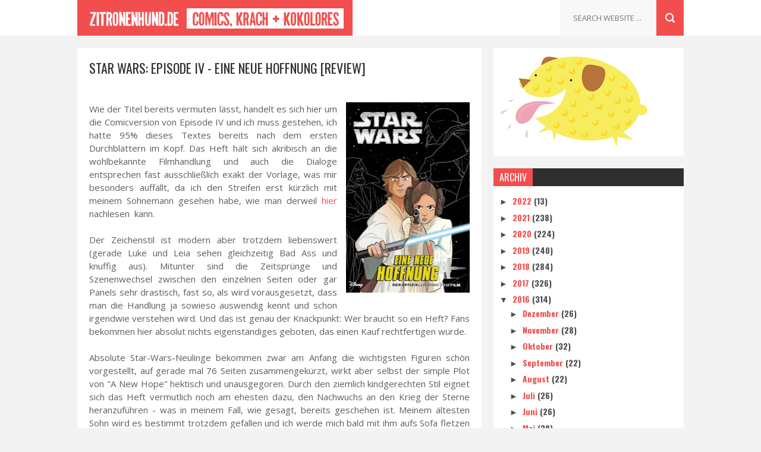

--- FILE ---
content_type: text/javascript; charset=UTF-8
request_url: https://zitronenhund.blogspot.com/feeds/posts/default/-/Star%20Wars?alt=json-in-script&max-results=3&callback=jQuery11240388431332077537_1768740037364&_=1768740037365
body_size: 14298
content:
// API callback
jQuery11240388431332077537_1768740037364({"version":"1.0","encoding":"UTF-8","feed":{"xmlns":"http://www.w3.org/2005/Atom","xmlns$openSearch":"http://a9.com/-/spec/opensearchrss/1.0/","xmlns$blogger":"http://schemas.google.com/blogger/2008","xmlns$georss":"http://www.georss.org/georss","xmlns$gd":"http://schemas.google.com/g/2005","xmlns$thr":"http://purl.org/syndication/thread/1.0","id":{"$t":"tag:blogger.com,1999:blog-489337783360044467"},"updated":{"$t":"2024-11-08T16:35:09.526+01:00"},"category":[{"term":"Comics"},{"term":"Panini"},{"term":"Marvel"},{"term":"CDs"},{"term":"Vinyl"},{"term":"Videos"},{"term":"DC"},{"term":"Konzerte"},{"term":"Serien"},{"term":"AMC"},{"term":"Batman"},{"term":"Rookie Records"},{"term":"The Walking Dead"},{"term":"Spider-Man"},{"term":"Hörspiele"},{"term":"Bakraufarfita Records"},{"term":"Kazé"},{"term":"Mangas"},{"term":"Europa"},{"term":"Sven the Slacker"},{"term":"Tapes"},{"term":"Avengers"},{"term":"Off Label Records"},{"term":"Fox"},{"term":"Noge fornever"},{"term":"Superman"},{"term":"Downloads"},{"term":"Guardians of the Galaxy"},{"term":"Hulk"},{"term":"Iron Man"},{"term":"X-Men"},{"term":"Cross Cult"},{"term":"Deadpool"},{"term":"Blu-rays"},{"term":"DVDs"},{"term":"Doctor Strange"},{"term":"Flash"},{"term":"Star Wars"},{"term":"Netflix"},{"term":"Ms. Marvel"},{"term":"Rocket Raccoon"},{"term":"Zines"},{"term":"Captain Marvel"},{"term":"Doctor Who"},{"term":"E-Aldi"},{"term":"Harley Quinn"},{"term":"Koch Media"},{"term":"Groot"},{"term":"Kidnap Music"},{"term":"Thor"},{"term":"Star-Lord"},{"term":"Die drei ???"},{"term":"Better Call Saul"},{"term":"Punisher"},{"term":"Suicide Squad"},{"term":"Thanos"},{"term":"Wooaaargh"},{"term":"Captain America"},{"term":"Inhumans"},{"term":"One-Punch Man"},{"term":"Rosi"},{"term":"Wolverine"},{"term":"Fantastic Four"},{"term":"Kitty Pryde"},{"term":"Venom"},{"term":"Wonder Woman"},{"term":"Aldi-Punk"},{"term":"Dantes Verlag"},{"term":"Die Liga der gewöhnlichen Gentlemen"},{"term":"Green Lantern"},{"term":"Justice League"},{"term":"Loser Youth"},{"term":"Ox Fanzine"},{"term":"Robert Kirkman"},{"term":"Filme"},{"term":"Pascow"},{"term":"Riot Bike Records"},{"term":"Schreiber \u0026 Leser"},{"term":"Superpapukaija"},{"term":"Zwakkelmann"},{"term":"Daredevil"},{"term":"RilRec"},{"term":"Acht Eimer Hühnerherzen"},{"term":"Black Widow"},{"term":"Deadshot"},{"term":"Doctor Doom"},{"term":"Finest Noise"},{"term":"Joker"},{"term":"Old Man Logan"},{"term":"Randale"},{"term":"Silver Surfer"},{"term":"Black Panther"},{"term":"Illegale Farben"},{"term":"Lobo"},{"term":"Mark Millar"},{"term":"Sedlmeir"},{"term":"Uga Uga Tapes"},{"term":"Black Canary"},{"term":"Brutale Gruppe 5000"},{"term":"Catwoman"},{"term":"Disney+"},{"term":"Garth Ennis"},{"term":"Kid Knorke"},{"term":"Miles Morales"},{"term":"TKKG"},{"term":"Tapete Records"},{"term":"Titan Comics"},{"term":"Batgirl"},{"term":"Carnage"},{"term":"Constantine"},{"term":"DC Black Label"},{"term":"Ein gutes Pferd"},{"term":"Elfenart"},{"term":"Fünf Freunde"},{"term":"Hamburg"},{"term":"Hawkeye"},{"term":"Image"},{"term":"Interviews"},{"term":"Köln"},{"term":"Loki"},{"term":"Love A"},{"term":"Trigan"},{"term":"Affenzauberhand"},{"term":"Andrew Paley"},{"term":"Berlin"},{"term":"Blinker Links"},{"term":"Bureau B"},{"term":"DZZBLZE"},{"term":"Dark Horse"},{"term":"Domino"},{"term":"Drax"},{"term":"El Jaro"},{"term":"Gamora"},{"term":"Gotham"},{"term":"Gravel"},{"term":"Green Arrow"},{"term":"He-Man"},{"term":"Hit-Girl"},{"term":"In A Bad Mood"},{"term":"Justice League of America"},{"term":"Kinki Comix"},{"term":"Luke Cage"},{"term":"Matt Smith"},{"term":"Peter Capaldi"},{"term":"Rick and Morty"},{"term":"Skottie Young"},{"term":"The Baboon Show"},{"term":"Timezone"},{"term":"Tomas Tulpe"},{"term":"Vertigo"},{"term":"War with the Newts"},{"term":"Aquaman"},{"term":"Avatar"},{"term":"Black Bolt"},{"term":"Cruor Hilla"},{"term":"Deine Eltern"},{"term":"Die Punkies"},{"term":"Flight 13"},{"term":"Frau Mansmann"},{"term":"Gunner Records"},{"term":"Kuballa"},{"term":"Masters of the Universe"},{"term":"Medusa"},{"term":"Neon Bone"},{"term":"Notgemeinschaft Peter Pan"},{"term":"Pleil"},{"term":"Polyband"},{"term":"Red Hood"},{"term":"Schreng Schreng \u0026 La La"},{"term":"Squirrel Girl"},{"term":"Stranger Things"},{"term":"Swamp Thing"},{"term":"Vision"},{"term":"Warren Ellis"},{"term":"Ant-Man"},{"term":"Backbite Records"},{"term":"Bijou Igitt"},{"term":"Blade"},{"term":"Bücher"},{"term":"Darth Vader"},{"term":"Detlef"},{"term":"Fear The Walking Dead"},{"term":"Ghost Rider"},{"term":"Homebound Records"},{"term":"Ironheart"},{"term":"Jessica Jones"},{"term":"Karnak"},{"term":"Lulu \u0026 die Einhornfarm"},{"term":"Pandastorm Pictures"},{"term":"Sabretooth"},{"term":"Schelm"},{"term":"She-Hulk"},{"term":"Shirley Holmes"},{"term":"Sons of Anarchy"},{"term":"Spider-Woman"},{"term":"Statues On Fire"},{"term":"Teamo Comics"},{"term":"Tomatenplatten"},{"term":"TrueTrash Records"},{"term":"Waffe X"},{"term":"Wohngemeinschaft Überdosis"},{"term":"Affenmesserkampf"},{"term":"Amsa Records"},{"term":"Batwoman"},{"term":"Brausepöter"},{"term":"Brian K. Vaughan"},{"term":"Cable"},{"term":"Champions"},{"term":"Das Ding"},{"term":"Das Problem"},{"term":"Der Dumme August"},{"term":"Die drei ??? Kids"},{"term":"Don Marco \u0026 die kleine Freiheit"},{"term":"Fire Punch"},{"term":"Flix Agency"},{"term":"Han Solo"},{"term":"Hellblazer"},{"term":"Howard the Duck"},{"term":"IDW"},{"term":"Iron Fist"},{"term":"Justice League Dark"},{"term":"Kelly Thompson"},{"term":"Kevin Smith"},{"term":"Kezza"},{"term":"Kick-Ass"},{"term":"Knesebeck"},{"term":"Michael Allred"},{"term":"Oi!tercreme"},{"term":"Paddelnohnekanu"},{"term":"Plastic Bomb"},{"term":"Raccoone Records"},{"term":"Resident Evil"},{"term":"Rogue"},{"term":"San Antonio Kid"},{"term":"Secret Wars"},{"term":"Shang-Chi"},{"term":"Sinestro"},{"term":"Teen Titans"},{"term":"The Stanfields"},{"term":"The toten Crackhuren im Kofferraum"},{"term":"Toriko"},{"term":"Trist"},{"term":"Tumbleweed Records"},{"term":"Turtles"},{"term":"Ultron"},{"term":"Uncanny Avengers"},{"term":"Usagi Yojimbo"},{"term":"Wasp"},{"term":"Wiewaldi-Tonträger"},{"term":"Winter Soldier"},{"term":"iZombie"},{"term":"Adam Warlock"},{"term":"Affe X"},{"term":"Akame ga Kill"},{"term":"Always Wanted War"},{"term":"Andreas Dorau"},{"term":"Angela"},{"term":"Anti-Flag"},{"term":"Arkham"},{"term":"Bicahunas"},{"term":"Biotechpunk"},{"term":"Bird Attack Records"},{"term":"Blade Runner 2019"},{"term":"Braindead"},{"term":"Chewbacca"},{"term":"Conan"},{"term":"Cosmic Ghost Rider"},{"term":"Daniel Decker"},{"term":"Das Blanke Extrem"},{"term":"David Tennant"},{"term":"Dezolat"},{"term":"Die Phils"},{"term":"Dingleberry Records"},{"term":"Donald"},{"term":"Galactus"},{"term":"Gloomster"},{"term":"GrGr"},{"term":"Greg Pak"},{"term":"HC Baxxter"},{"term":"Helldraween"},{"term":"Herr Ebu"},{"term":"Infinity Wars"},{"term":"Jankenpopp"},{"term":"Jodie Whittaker"},{"term":"Kalle"},{"term":"Kavalierstart"},{"term":"Keele"},{"term":"Killer Frost"},{"term":"King in Black"},{"term":"Komitee Klickschall"},{"term":"Leto"},{"term":"Leviathan"},{"term":"Magneto"},{"term":"Major Label"},{"term":"Mario Bava"},{"term":"Mobina Galore"},{"term":"Monsters Unleashed"},{"term":"Moon Knight"},{"term":"Nightwing"},{"term":"Nova"},{"term":"Panini Comics"},{"term":"Paper Girls"},{"term":"Peter Parker"},{"term":"Phil Hester"},{"term":"Poems for Jamiro"},{"term":"Punks'n'Banters"},{"term":"Ragged Glory Records"},{"term":"Ramones"},{"term":"Rome is not a Town"},{"term":"Scarlet Witch"},{"term":"Scheisse Gefährlich"},{"term":"Schwach"},{"term":"Shazam"},{"term":"Silk"},{"term":"Skybound"},{"term":"Slime"},{"term":"Spermbirds"},{"term":"Still Unbeatable Records"},{"term":"Stinky"},{"term":"Terry Moore"},{"term":"The Black Gay Jews"},{"term":"The Dad Horse Experience"},{"term":"The Howlin' Max Messer Show"},{"term":"The Razorblades"},{"term":"The Sigourney Weavers"},{"term":"Tom King"},{"term":"Tom Taylor"},{"term":"Vladimir Harkonnen"},{"term":"Zwerchfell"},{"term":"100 Kilo Herz"},{"term":"13 Crowes"},{"term":"30 Kilo Fieber Records"},{"term":"Age of Rebellion"},{"term":"Age of Republic"},{"term":"Akne Kid Joe"},{"term":"Alles Gute!"},{"term":"Amazing Andy"},{"term":"America's got Powers"},{"term":"Angry Birds"},{"term":"Arbeitstitel: Bullenblut"},{"term":"Arsenal"},{"term":"Asgardians of the Galaxy"},{"term":"Audiolith"},{"term":"Avant-Verlag"},{"term":"Baby Kreuzberg"},{"term":"Bad Affair"},{"term":"Bahoe Books"},{"term":"Bane"},{"term":"Barayoshi"},{"term":"Baretta Love"},{"term":"Basel"},{"term":"Beate X Ouzo"},{"term":"Bielefeld"},{"term":"Birds of Prey"},{"term":"Bitume"},{"term":"Bizarro"},{"term":"Black Cat"},{"term":"Black Cat Tapes"},{"term":"Blechbart"},{"term":"Blutige Knie"},{"term":"Booster Gold"},{"term":"Bosworth Creative"},{"term":"Brot Fanzine"},{"term":"Buffy the Vampire Slayer"},{"term":"Cassette Culture"},{"term":"Cat Salem Records"},{"term":"Chefdenker"},{"term":"Chris Bachalo"},{"term":"Chris Roberson"},{"term":"Chris Samnee"},{"term":"Christmas"},{"term":"Cluster"},{"term":"Crocodile Tears Records"},{"term":"Cyborg"},{"term":"Cyclops"},{"term":"Damaged Goods"},{"term":"Darmstadt"},{"term":"Dead Kennedys"},{"term":"Deadman"},{"term":"Defenders"},{"term":"Destiny Records"},{"term":"Die Aeronauten"},{"term":"Die Dorks"},{"term":"Die Fackel"},{"term":"Die Hohe Republik"},{"term":"Doctor Voodoo"},{"term":"DxBxSx"},{"term":"Egon Forever!"},{"term":"Einerbande"},{"term":"Empyre"},{"term":"Extinction Parade"},{"term":"F*cking Angry"},{"term":"Falcon"},{"term":"Feine Sahne Fischfilet"},{"term":"Flensburg"},{"term":"Galgenfrist"},{"term":"General Schallplatten"},{"term":"Ghost Cat"},{"term":"Ghoststreet"},{"term":"Gratis Comic Tag"},{"term":"Hafenklang"},{"term":"Hanse Song Festival"},{"term":"Harry Gump"},{"term":"Hellpetrol"},{"term":"Heptown Records"},{"term":"Hercules"},{"term":"Hidden Volume Records"},{"term":"Hinüber"},{"term":"Hordak"},{"term":"Hulkling"},{"term":"Hush"},{"term":"Icore Produzioni"},{"term":"Infinity"},{"term":"Inwiefern"},{"term":"Is it wrong to try to pick up Girls in a Dungeon?"},{"term":"Jack Wolfgang"},{"term":"Jawknee Music"},{"term":"Jeph Loeb"},{"term":"Kamikaze"},{"term":"Kanan"},{"term":"Kaschmir Köter"},{"term":"Katana"},{"term":"Keep it a Secret Records"},{"term":"Keine Drogen in Graceland Records"},{"term":"Kick Joneses"},{"term":"Kid Flash"},{"term":"Kieron Gillen"},{"term":"Kmpfsprt"},{"term":"Knarre"},{"term":"Knochenfabrik"},{"term":"Koch Films"},{"term":"Kult Comics"},{"term":"Laino \u0026 Broken Seeds"},{"term":"Like A Motorcycle"},{"term":"Lincoln"},{"term":"Long Beach Records Europe"},{"term":"MAD"},{"term":"Mad Ones"},{"term":"Maeglins Blog"},{"term":"Maffai"},{"term":"Magenbitter"},{"term":"Maiorano"},{"term":"Maniacs"},{"term":"Manifest Destiny"},{"term":"Manu und die drei Akkorde"},{"term":"Mark Waid"},{"term":"Masacre"},{"term":"Max Brooks"},{"term":"Maximus"},{"term":"Mercs for Money"},{"term":"Misty Knight"},{"term":"Morbius"},{"term":"NOFX"},{"term":"Naomi Sample \u0026 the Go Go Ghosts"},{"term":"Nebula Fünf"},{"term":"Negasonic Teenage Warhead"},{"term":"New Model Army"},{"term":"Nightcrawler"},{"term":"No Spirit"},{"term":"Not Scientists"},{"term":"Oile Lachpansen"},{"term":"Old Man Quill"},{"term":"Oxmo"},{"term":"Paranoya"},{"term":"Peppone"},{"term":"Pow Wows"},{"term":"Quicksilver"},{"term":"Radio Escobar"},{"term":"Red Robin"},{"term":"Renjoh Desperado"},{"term":"Robin"},{"term":"Rogues"},{"term":"Runaways"},{"term":"Sacred Flu Productions"},{"term":"Savage Avengers"},{"term":"Schalko"},{"term":"Schrottkopp"},{"term":"Schwill Tiger"},{"term":"Sean Murphy"},{"term":"Senor Karoshi"},{"term":"Sherlock Holmes"},{"term":"Sláine"},{"term":"Spider-Geddon"},{"term":"Splitter Verlag"},{"term":"Steakknife"},{"term":"Steine"},{"term":"Storm"},{"term":"Streams"},{"term":"Sunspot"},{"term":"Superboy"},{"term":"Synapse"},{"term":"Talco"},{"term":"Taskmaster"},{"term":"Testbunker"},{"term":"The Dead End Kids"},{"term":"The Fifth Alliance"},{"term":"The Golden Creek"},{"term":"The Offenders"},{"term":"The Sewer Rats"},{"term":"The Static Age"},{"term":"The Vagoos"},{"term":"Thenextart"},{"term":"Third-I-Rex"},{"term":"Titans"},{"term":"Tkalec"},{"term":"Tokyo Ghoul"},{"term":"Torchwood"},{"term":"Triple K"},{"term":"U.S. Avengers"},{"term":"Valkyrie"},{"term":"Ventil Verlag"},{"term":"Vodka Juniors"},{"term":"X-23"},{"term":"X-Force"},{"term":"Young Justice"},{"term":"ZSK"},{"term":"Zyklome A"},{"term":"Über"},{"term":"100blumen"},{"term":"2Raumwohnung"},{"term":"6122 Recordings"},{"term":"88 Fingers Louie"},{"term":"A Taxi Driver"},{"term":"A Walk Through Hell"},{"term":"Aalkreih"},{"term":"Abekeit"},{"term":"Abgefuckt glücklich"},{"term":"Abstinenzx"},{"term":"Abstürzende Brieftauben"},{"term":"Abwärts"},{"term":"Adicts"},{"term":"Adventure Huhn"},{"term":"Against Me!"},{"term":"Akissi"},{"term":"Alex Cox"},{"term":"Alex Maiorano and the Black Tales"},{"term":"Alex Ogg"},{"term":"Alhambra"},{"term":"Alpha Flight"},{"term":"Alternate Audio"},{"term":"Altona"},{"term":"Ampmandens Records"},{"term":"Anaphora Records"},{"term":"Andreas Spechtl"},{"term":"André Lux"},{"term":"Annihilation"},{"term":"Anti-Clockwise"},{"term":"Antikörper"},{"term":"Antikörper Export"},{"term":"Antilopen Gang"},{"term":"Any Dirty Party"},{"term":"Aqualad"},{"term":"Armand Amar"},{"term":"Artemis"},{"term":"Artheater"},{"term":"Aufstand der Barbaren"},{"term":"Ausgang Ost"},{"term":"Auspuff Records"},{"term":"Austrian Superheroes"},{"term":"Authority Zero"},{"term":"Außer Ich"},{"term":"BSÍ"},{"term":"Back mir Brot"},{"term":"Bad Advice"},{"term":"Bagheaded"},{"term":"Baguette"},{"term":"Bar"},{"term":"Battle Cat"},{"term":"Bazooka Zirkus"},{"term":"Beach Buddies Records"},{"term":"Beast As God"},{"term":"Beastars"},{"term":"Beatmartin"},{"term":"Beggars Street Inn"},{"term":"Beginnings"},{"term":"Bela B"},{"term":"Ben Bloodygrave"},{"term":"Berlin Diskret"},{"term":"Betty Bluescreen"},{"term":"Bierdosen Freunde"},{"term":"Birthright"},{"term":"Black Adam"},{"term":"Black Hand"},{"term":"Black Heino"},{"term":"Black Knight"},{"term":"Black Lightning"},{"term":"Black Lining"},{"term":"Black Manta"},{"term":"Black Torch"},{"term":"Blackwater"},{"term":"Blond"},{"term":"Bloodsport"},{"term":"Blunoise Records"},{"term":"Bob Marley"},{"term":"Bordello of Blood"},{"term":"Bosworth Music"},{"term":"Brauseböter"},{"term":"Break The Silence"},{"term":"Breakout"},{"term":"Broilers"},{"term":"Bronze Tiger"},{"term":"Buddy Building"},{"term":"Buelow"},{"term":"Bug Attack"},{"term":"Bunker"},{"term":"Bunker Ulmenwall"},{"term":"Burger Weekends"},{"term":"Büchse"},{"term":"C4Service"},{"term":"CD"},{"term":"CDC"},{"term":"Camera"},{"term":"CanYouCanCan"},{"term":"Canardo"},{"term":"Cannonball Music"},{"term":"Captain Cold"},{"term":"Captain Phasma"},{"term":"Cargo Records"},{"term":"Carlsen"},{"term":"Carsten \u0026 Carsten"},{"term":"Casper"},{"term":"Chango"},{"term":"Charles Bronson"},{"term":"Cheetah"},{"term":"Claudius"},{"term":"Claus from the South"},{"term":"Claws"},{"term":"Cloak und Dagger"},{"term":"Club Déjà-vu"},{"term":"Coal Creek"},{"term":"Cocktailbar Stammheim"},{"term":"Coconut Kings"},{"term":"Cold Years"},{"term":"Colossus"},{"term":"Colossus Tapes"},{"term":"Columbus was wrong"},{"term":"Confused"},{"term":"Contra Real"},{"term":"Cosmic Strelfo"},{"term":"Country Rosi"},{"term":"Cristin Wendt"},{"term":"Cromonic"},{"term":"Cross-Cult"},{"term":"Crows"},{"term":"Crystalmeth \u0026 Heartattack"},{"term":"Cyanide Pills"},{"term":"D-Beat Hjerte Records"},{"term":"DC Super Hero Girls"},{"term":"Daily Terroristen"},{"term":"Dan Slott"},{"term":"Dangerous Rock Records"},{"term":"Darkseid"},{"term":"Das Flug"},{"term":"Das Frivole Burgfräulein"},{"term":"Das Wrack"},{"term":"Datashock"},{"term":"David Attenborough"},{"term":"David Hasselhoff"},{"term":"Day Men"},{"term":"Dead Cat Stimpy"},{"term":"Dead Koys"},{"term":"Dead Rising"},{"term":"Deadly Class"},{"term":"Deathstroke"},{"term":"Delete Your Favorite Records"},{"term":"Der feine Herr Soundso"},{"term":"Destructo Records"},{"term":"Devil Dinosaur"},{"term":"DevilDuck Records"},{"term":"Die Anwohner"},{"term":"Die Armee der Zeigefinger"},{"term":"Die Damen und Herren des Orchesters"},{"term":"Die Flüsse von London"},{"term":"Die Grüne Welle"},{"term":"Die Halbzeit"},{"term":"Die Krupps"},{"term":"Die Munsters"},{"term":"Die Nerven"},{"term":"Die Schlümpfe"},{"term":"Die Toten"},{"term":"Die Toten Hosen"},{"term":"Die Tunnel"},{"term":"Die Wut"},{"term":"Die braunen Raketen"},{"term":"Die! Die! Die!"},{"term":"Dimension W"},{"term":"Dirk Geil"},{"term":"Disaster Jacks"},{"term":"Disenchanted"},{"term":"Disko Crunch"},{"term":"Disso!ver"},{"term":"Distroy"},{"term":"Divakollektiv"},{"term":"Dogma Records"},{"term":"Don Martin"},{"term":"Doomsday Clock"},{"term":"Double Me"},{"term":"Drakkar"},{"term":"Drei Affen"},{"term":"Drei Meter Feldweg"},{"term":"Dresden Files"},{"term":"Drifter"},{"term":"Drown Within"},{"term":"Dubby King Knarf"},{"term":"Dune Pilot"},{"term":"Dv Hvnd"},{"term":"Düsseldorf"},{"term":"Eamon McGrath"},{"term":"Earhammer"},{"term":"Echo"},{"term":"Ed Harris"},{"term":"Eddie Mooney and the Grave"},{"term":"Edel: Motion"},{"term":"Effen Records"},{"term":"Ego Decay"},{"term":"Egotronic"},{"term":"El Camino"},{"term":"Elektra"},{"term":"Element of Crime"},{"term":"Elende Bande"},{"term":"Emils"},{"term":"Endzeit"},{"term":"Ennilux"},{"term":"Enojado"},{"term":"Entes Anomicos"},{"term":"Epidemic Records"},{"term":"Essen"},{"term":"Eternals"},{"term":"EveryDayHate"},{"term":"Evil Lyn"},{"term":"Evil Strelfo"},{"term":"Expedition Tellerrand"},{"term":"FCKR"},{"term":"FZW"},{"term":"Famine"},{"term":"Farnbauer"},{"term":"Faust"},{"term":"Fe_Male Focus @"},{"term":"Feast"},{"term":"Fehlfarben"},{"term":"Felidae"},{"term":"Ferdinand Führer"},{"term":"Feuerwasser"},{"term":"Findus"},{"term":"Finnland"},{"term":"Fiona Staples"},{"term":"Fire and Flames Music"},{"term":"Flogging Molly"},{"term":"Focke80"},{"term":"Fondermann"},{"term":"Fontanelle"},{"term":"Fortunes Fail"},{"term":"Fotokiller"},{"term":"Frank Miller"},{"term":"Frank Quitely"},{"term":"Frank Turner"},{"term":"Franziska Ruflair"},{"term":"Fucked up"},{"term":"Fun is elsewhere"},{"term":"Funk Turry Funk"},{"term":"Fuze"},{"term":"Gab de la Vega"},{"term":"Garden Gang"},{"term":"Gash Records"},{"term":"Geist"},{"term":"George R. R. Martin"},{"term":"Gesamtscheiße: Scheiße"},{"term":"Geschichten aus der Gruft"},{"term":"Get Hip Recordings"},{"term":"Ghost Street"},{"term":"Goldroger"},{"term":"Goodbye Old Me"},{"term":"Goran Parlov"},{"term":"Gordon Shumway"},{"term":"Gotham Central"},{"term":"Gotham City Monsters"},{"term":"Grandville"},{"term":"Grant Morrison"},{"term":"Grant National"},{"term":"Grape"},{"term":"Greg Capullo"},{"term":"Grim van Doom"},{"term":"Grindpromotion"},{"term":"Guerilla Poubelle"},{"term":"Gurr"},{"term":"Gwenpool"},{"term":"H.K.Z."},{"term":"Halcyon Hope"},{"term":"Hamatora"},{"term":"Hamburger Abschaum"},{"term":"Hannah Epperson"},{"term":"Hard Attack"},{"term":"Hasenbar"},{"term":"Hausvabot"},{"term":"Hawkman"},{"term":"Headshot"},{"term":"Heart Ovt"},{"term":"Hellamor"},{"term":"Herrenmagazin"},{"term":"Highwires"},{"term":"Hill House Comics"},{"term":"Hochdruck Musick"},{"term":"Hoff The Record"},{"term":"Holaroid"},{"term":"Horny Lulu"},{"term":"Huelse"},{"term":"Hui Buh"},{"term":"Hulk Räckorz"},{"term":"Human"},{"term":"Huntress"},{"term":"Häxxan"},{"term":"Ichsucht"},{"term":"Ilenkus"},{"term":"Ill Neglect"},{"term":"Implore"},{"term":"In Bloom Publishing"},{"term":"Inges Revenge"},{"term":"Inhumano Records"},{"term":"Injustice"},{"term":"Inkasso Moskau"},{"term":"Inspector Akane Tsunemori"},{"term":"Invincible"},{"term":"Iron Maiden"},{"term":"Ivan Ivanovich \u0026 The Kreml Krauts"},{"term":"Jackie Chan"},{"term":"Jadeapes"},{"term":"James First"},{"term":"Jan Off"},{"term":"Jason Aaron"},{"term":"Jaune Orange"},{"term":"Jellybeat"},{"term":"Jim Lee"},{"term":"Jimmys Bastarde"},{"term":"Jiro Taniguchi"},{"term":"Jody Houser"},{"term":"Joe Hill"},{"term":"John Barrowman"},{"term":"John Hurt"},{"term":"John Romita Jr."},{"term":"Johnny Moped"},{"term":"Johnny Storm"},{"term":"Joshua Williamson"},{"term":"Judith Holofernes"},{"term":"Jule Werner"},{"term":"Jupiter Jones"},{"term":"Justice League Odyssey"},{"term":"K-Klangträger"},{"term":"K.I.Z."},{"term":"KBLR RCRDS"},{"term":"Kang"},{"term":"Kannibal Krach"},{"term":"Kapot"},{"term":"Karoshi"},{"term":"Kaufmann Frust"},{"term":"Keegan"},{"term":"Keegan Music"},{"term":"Khmer"},{"term":"Killer Croc"},{"term":"Kim Philby"},{"term":"Kinder des Fegefeuers"},{"term":"King Hiss"},{"term":"King Randor"},{"term":"Kingpin"},{"term":"Klaus Apfel"},{"term":"Knesbeck"},{"term":"Knüppelrosi"},{"term":"Kochen ohne Knochen"},{"term":"Kolumnen"},{"term":"Komicx"},{"term":"Kommando Marlies"},{"term":"Kompuphonik"},{"term":"Kontrolle"},{"term":"Kopperation Records"},{"term":"Kotzbrocken Records"},{"term":"Kotzen"},{"term":"Krachige Platten"},{"term":"Kraftklub"},{"term":"Kramsky"},{"term":"Krank"},{"term":"Krasser Fahrstil"},{"term":"Kreator"},{"term":"Krimskramz"},{"term":"Kristoffer Bolander"},{"term":"Kurschatten"},{"term":"Kurt Baker Combo"},{"term":"Kylo Ren"},{"term":"LSD im Trinkwasser"},{"term":"LZA"},{"term":"Lake Bodom"},{"term":"Lambs"},{"term":"Lando"},{"term":"Langstrumpf Records"},{"term":"Lauter Bäumen"},{"term":"Lazer Team"},{"term":"Lee Bermejo"},{"term":"Lee Hollis"},{"term":"Left Jab"},{"term":"Leipzig"},{"term":"Les Clochards du Monde"},{"term":"Lester"},{"term":"Life Zero"},{"term":"Liquid Breakfast"},{"term":"Long Legs Long Arms"},{"term":"Los Pepes"},{"term":"Lucifer"},{"term":"Luke Skywalker"},{"term":"Lygo"},{"term":"Lynx Lynx"},{"term":"Löwen am Nordpol"},{"term":"Lübeck"},{"term":"Made for Chickens by Robots"},{"term":"Malta"},{"term":"Man-Bat"},{"term":"Man-Thing"},{"term":"Marjorie Liu"},{"term":"Marrvel"},{"term":"Marvel Must-Have"},{"term":"Marvel Zombies"},{"term":"Marvels"},{"term":"Marvels Snapshots"},{"term":"Mary Shelley"},{"term":"Mast Productions"},{"term":"Matches"},{"term":"Mathias Preuß"},{"term":"Max Gesham"},{"term":"Max Motherfucker"},{"term":"Max Paul Maria"},{"term":"Megaton"},{"term":"Mein Leben als Werwolf-Butler"},{"term":"Message"},{"term":"Micha Benjamin"},{"term":"Midnight Circus Recordings"},{"term":"Midnighter"},{"term":"Mighty and the Jets"},{"term":"Milenrama"},{"term":"Miley Silence"},{"term":"Mindflair"},{"term":"Miracles"},{"term":"Moebius"},{"term":"Mofa"},{"term":"Mofakette"},{"term":"Mojo Brothers"},{"term":"Mojo Juju"},{"term":"Moloch"},{"term":"Momy Fortuna"},{"term":"Mongo Ranch Productions"},{"term":"Monstress"},{"term":"Moon Girl"},{"term":"Moped Ascona"},{"term":"Moritz Stetter"},{"term":"Mostrich"},{"term":"Mr. Fantastic"},{"term":"Mr. Hurley \u0026 die Pulveraffen"},{"term":"Music Mansion Records"},{"term":"Musikfladen"},{"term":"Muskelprotz"},{"term":"Muskelschwund"},{"term":"Mørder"},{"term":"Mülheim Asozial"},{"term":"NH3"},{"term":"Nachthimmel"},{"term":"Naomi"},{"term":"Nauwieser Fest"},{"term":"Neat Mentals"},{"term":"Nebula"},{"term":"Necrophorus"},{"term":"Negan"},{"term":"Never grow up"},{"term":"New Avengers"},{"term":"New Damage Records"},{"term":"News"},{"term":"Newtone"},{"term":"Nick Fury"},{"term":"No Fun At All"},{"term":"No Sugar"},{"term":"No Time Records"},{"term":"Noise Appeal Records"},{"term":"Noteingang"},{"term":"Nuage"},{"term":"Oeldewood Records"},{"term":"Oetinger Villa"},{"term":"Offret"},{"term":"Okoye"},{"term":"Olivia Vieweg"},{"term":"Oma Hans"},{"term":"One Step Ahead"},{"term":"One Tape"},{"term":"Onmens"},{"term":"Option Weg"},{"term":"Original Sin"},{"term":"Ork-Saga"},{"term":"Outcast"},{"term":"PFF-Zine"},{"term":"Panikraum"},{"term":"Paul McGann"},{"term":"Peacemaker"},{"term":"Peanuts"},{"term":"Penadas Por La Ley"},{"term":"Pertti Kurikan Nimipäivät"},{"term":"Peter Licht"},{"term":"Peter and the Test Tube Babies"},{"term":"Phantom Stranger"},{"term":"Phlegmatix"},{"term":"Piefke"},{"term":"Pink Floyd"},{"term":"Pissboiler"},{"term":"Pisse"},{"term":"Pixies"},{"term":"Plant"},{"term":"Plastic Man"},{"term":"Pocketmaster"},{"term":"Pogoverdächtig \u0026 Kopfkrank"},{"term":"Poison Ivy"},{"term":"Polo Donner \u0026 die lebenden Leichen"},{"term":"Pop Classics"},{"term":"Postford"},{"term":"Potemkin Bar"},{"term":"Powder Shed"},{"term":"Primitive Life"},{"term":"Propagandhi"},{"term":"Prostor Records"},{"term":"Puerto Hurraco Sisters"},{"term":"Quetschenpaua"},{"term":"Rachel Rising"},{"term":"Ragna Crimson"},{"term":"Rare And Snotty"},{"term":"Raven"},{"term":"Ravencroft"},{"term":"Raw"},{"term":"Razoreater"},{"term":"Reality Records"},{"term":"Rebels of the Jukebox"},{"term":"Red Skull"},{"term":"Refuse Music"},{"term":"Refuse Records"},{"term":"Reiz"},{"term":"Reprodukt"},{"term":"Restmensch"},{"term":"Reversal"},{"term":"Reverse"},{"term":"Rick Remender"},{"term":"Rise Against"},{"term":"Robbie Thompson"},{"term":"Rocko Schamoni"},{"term":"Roland van Oystern"},{"term":"Ronan"},{"term":"Ronja Büscher"},{"term":"Rote Flora"},{"term":"Ruhrpott Rodeo"},{"term":"Run:"},{"term":"SFG"},{"term":"SN-Rex"},{"term":"Sabotage Records"},{"term":"Saga"},{"term":"Saigoons"},{"term":"Saladin Ahmed"},{"term":"Sam Wilson"},{"term":"Sampler"},{"term":"Sana Takeda"},{"term":"Sarah Pack"},{"term":"Saucesce"},{"term":"Savage Magic Records"},{"term":"Save the Scene Records"},{"term":"Sbäm"},{"term":"Scarecrow"},{"term":"Schakal"},{"term":"Scheisse Minnelli"},{"term":"Scherben"},{"term":"Schluss mit Lustik"},{"term":"Schnaps im Silbersee"},{"term":"Schrappmesser"},{"term":"Schulanfang77"},{"term":"Scooter Kids Must Die"},{"term":"Scott Snyder"},{"term":"Sedna"},{"term":"Sentry"},{"term":"Seraph of the End"},{"term":"Sergio Aragones"},{"term":"Series Aphonos"},{"term":"Seventh Genocide"},{"term":"Shalosh Cult"},{"term":"Shaolin Cowboy"},{"term":"She-Ra"},{"term":"Sichelzecken"},{"term":"Sideburn Records"},{"term":"Sie nannten ihn Jeeg Robot"},{"term":"Signal"},{"term":"Silver"},{"term":"Siona"},{"term":"Sitka"},{"term":"Skeletor"},{"term":"Skin Trade"},{"term":"Slears"},{"term":"Slovenly Records"},{"term":"Sodium"},{"term":"Sondaschule"},{"term":"Spandau"},{"term":"Spastic Fantastic Records"},{"term":"Spawn"},{"term":"Spedition Kraus und Sohn"},{"term":"Spider Woman"},{"term":"Spider-Gwen"},{"term":"Spion \u0026 Spion"},{"term":"Spirits"},{"term":"Spirits of Vengeance"},{"term":"Sputnik Booster"},{"term":"SquareOne"},{"term":"Stacy Crowne"},{"term":"Stade"},{"term":"Starfire"},{"term":"Starlight"},{"term":"Startracks"},{"term":"Steve M. Clements"},{"term":"Steve Rogers"},{"term":"Steve Train's Bad Habits"},{"term":"Stolen Mind"},{"term":"Straightline"},{"term":"Strange Academy"},{"term":"Strange Dreams"},{"term":"StrgZ"},{"term":"Stuart Immonen"},{"term":"Stuck In Traffic"},{"term":"Subkultura Records"},{"term":"Substanz"},{"term":"Subwix"},{"term":"Suiciders"},{"term":"Sumorex"},{"term":"Sunlight's Bane"},{"term":"Superfire"},{"term":"Supergirl"},{"term":"Svavar Knutur"},{"term":"Swellbellys"},{"term":"Sylvester McCoy"},{"term":"Synapsenfick"},{"term":"TRVS Records"},{"term":"Taby Pilgrim"},{"term":"Tank Girl"},{"term":"Tape or die"},{"term":"Team O"},{"term":"Terence Hill"},{"term":"Terrorgruppe"},{"term":"The Beatles"},{"term":"The Black Desert Inn"},{"term":"The Black Elephant Band"},{"term":"The Boys"},{"term":"The Bristles"},{"term":"The Damned"},{"term":"The Feelgood McLouds"},{"term":"The Guilt"},{"term":"The Incredible Herrengedeck"},{"term":"The K."},{"term":"The Lombego Surfers"},{"term":"The Malta Punk Experience"},{"term":"The Mandalorian"},{"term":"The Mansters"},{"term":"The Moorings"},{"term":"The Neon Brothers"},{"term":"The Nopes"},{"term":"The Nose"},{"term":"The Notwist"},{"term":"The Outcrowd"},{"term":"The Resistance"},{"term":"The Royal Flares"},{"term":"The Sarah Jane Adventures"},{"term":"The Still"},{"term":"The Turbo A.C.'s"},{"term":"The Wake"},{"term":"Tides Denied"},{"term":"Tief in Marcellos Schuld"},{"term":"Tiger Lou"},{"term":"Tim Sale"},{"term":"Tjueto Cvlt"},{"term":"Toonfish"},{"term":"Torment of Souls"},{"term":"Toronto"},{"term":"Towner Records"},{"term":"Toxic Toast"},{"term":"Toxin"},{"term":"Trailer"},{"term":"Travel in Space"},{"term":"Trixsi"},{"term":"Turbostaat"},{"term":"Ulf"},{"term":"Unquiet Records"},{"term":"Untergangskommando"},{"term":"Upfluss"},{"term":"VCPS"},{"term":"Val Sinestra"},{"term":"Van Dammes"},{"term":"Van Kraut"},{"term":"Van Urst"},{"term":"Vegan Records"},{"term":"Veganisierbar"},{"term":"Verlag Antje Kunstmann"},{"term":"Violence in the Veins"},{"term":"Volker Putt"},{"term":"Volksbad"},{"term":"Vollmer Industries"},{"term":"Vono"},{"term":"Voodoo Healers"},{"term":"Vulgargrad"},{"term":"WE3"},{"term":"Walker"},{"term":"Walte Elf"},{"term":"Walter Elf"},{"term":"Wanda Records"},{"term":"War Machine"},{"term":"War of the Realms"},{"term":"Warner Bros."},{"term":"Wasted"},{"term":"Watchmen"},{"term":"We are from Pluto"},{"term":"Wicked Cool Records"},{"term":"Wien"},{"term":"Wild Lies"},{"term":"Wild Recordings"},{"term":"Wilde Zeiten"},{"term":"Wyatt E"},{"term":"Yann Arthus-Bertrand"},{"term":"Yondu"},{"term":"Yuna"},{"term":"ZZZ Hacker"},{"term":"Zach Mathieu"},{"term":"Zeitenwende"},{"term":"Zimt"},{"term":"Zweihorn Records"},{"term":"the Come and Go-Gos"},{"term":"Überfall"},{"term":"Überyou"}],"title":{"type":"text","$t":"zitronenhund.de"},"subtitle":{"type":"html","$t":""},"link":[{"rel":"http://schemas.google.com/g/2005#feed","type":"application/atom+xml","href":"https:\/\/zitronenhund.blogspot.com\/feeds\/posts\/default"},{"rel":"self","type":"application/atom+xml","href":"https:\/\/www.blogger.com\/feeds\/489337783360044467\/posts\/default\/-\/Star+Wars?alt=json-in-script\u0026max-results=3"},{"rel":"alternate","type":"text/html","href":"https:\/\/zitronenhund.blogspot.com\/search\/label\/Star%20Wars"},{"rel":"hub","href":"http://pubsubhubbub.appspot.com/"},{"rel":"next","type":"application/atom+xml","href":"https:\/\/www.blogger.com\/feeds\/489337783360044467\/posts\/default\/-\/Star+Wars\/-\/Star+Wars?alt=json-in-script\u0026start-index=4\u0026max-results=3"}],"author":[{"name":{"$t":"Der Zitronenhund"},"uri":{"$t":"http:\/\/www.blogger.com\/profile\/15222032231039402698"},"email":{"$t":"noreply@blogger.com"},"gd$image":{"rel":"http://schemas.google.com/g/2005#thumbnail","width":"16","height":"16","src":"https:\/\/img1.blogblog.com\/img\/b16-rounded.gif"}}],"generator":{"version":"7.00","uri":"http://www.blogger.com","$t":"Blogger"},"openSearch$totalResults":{"$t":"28"},"openSearch$startIndex":{"$t":"1"},"openSearch$itemsPerPage":{"$t":"3"},"entry":[{"id":{"$t":"tag:blogger.com,1999:blog-489337783360044467.post-6411680018798747268"},"published":{"$t":"2022-02-16T10:56:00.001+01:00"},"updated":{"$t":"2022-02-16T10:56:20.322+01:00"},"category":[{"scheme":"http://www.blogger.com/atom/ns#","term":"Comics"},{"scheme":"http://www.blogger.com/atom/ns#","term":"Die Hohe Republik"},{"scheme":"http://www.blogger.com/atom/ns#","term":"Panini"},{"scheme":"http://www.blogger.com/atom/ns#","term":"Star Wars"}],"title":{"type":"text","$t":"Star Wars - Die Hohe Republik: Es gibt keine Angst [Review]"},"content":{"type":"html","$t":"\u003Cdiv style=\"text-align: right;\"\u003E\n\u003Ca href=\"https:\/\/blogger.googleusercontent.com\/img\/a\/AVvXsEimNUpx91rZt3n2c70JvP6JFSSpCfZOdeT-DMTjSR3nVsZ8e4BgPJI528kiPO44DLhJdJhZqtXFuGjQyRlcO-StpCKZNbFuT4zKQuRxo-x6EMgF7nmW2f_HSpbA1t7_0RfFQhvBaLQTUrdnnUvPEEwtktUVGD0RmAIsABbudxJPDKIeEIeYE_u4iQo4ig\" style=\"clear: left; float: left; margin-bottom: 1em; margin-right: 1em;\"\u003E\u003Cimg border=\"0\" data-original-height=\"800\" data-original-width=\"520\" height=\"220\" src=\"https:\/\/blogger.googleusercontent.com\/img\/a\/AVvXsEimNUpx91rZt3n2c70JvP6JFSSpCfZOdeT-DMTjSR3nVsZ8e4BgPJI528kiPO44DLhJdJhZqtXFuGjQyRlcO-StpCKZNbFuT4zKQuRxo-x6EMgF7nmW2f_HSpbA1t7_0RfFQhvBaLQTUrdnnUvPEEwtktUVGD0RmAIsABbudxJPDKIeEIeYE_u4iQo4ig\" width=\"143\" \/\u003E\u003C\/a\u003E\u003C\/div\u003E\n\u003Cdiv style=\"text-align: justify;\"\u003EKann man so kurz nach dem Finale von \"The Book of Boba Fett\" einen \"Star Wars\"-Comic besprechen, ohne dabei wenigstens dezent vom eigentlichen Thema abzuschweifen? Wohl kaum ...\u003Cbr \/\u003E\u003Cbr \/\u003EEy, was war denn da bitte in den letzten Wochen los? Eine Story, die uninteressanter kaum hätte sein können, eine komische Roller-Gang, die nach allem, aber nur nicht nach \"Star Wars\" aussah, ein immer weiter zerbröselnder Mythos, und die besten Folgen erweckten dann den Eindruck, eigentlich zu einer anderen Serie zu gehören. Bobas Reise fiel überraschend kontrovers aus, konnte zum Ende hin jedoch noch mal richtig überzeugen. So ganz weiß ich zwar immer noch nicht, was das jetzt alles sollte, aber allein den Ritt auf dem Rancor akzeptiere ich als Entschädigung für so manchen Irrsinn, mit dem die Show ja leider nicht gerade geizte. Danny Trejo als neuer Rancor Keeper war zudem natürlich auch ein Pluspunkt, logo.\u003Cbr \/\u003E\u003Cbr \/\u003EDennoch bleibt, gerade durch die Mando-Folgen bedingt, wohl der seltsame Nachgeschmack, dass gänzlich neue Charaktere derzeit wohl einfach besser funktionieren, da die Erwartungshaltungen der (überhaupt nicht anstrengenden) Fans ansonsten schlicht und ergreifend auch einfach totally outta control sind. So, und um den Bogen auf den letzten Metern dann vielleicht doch noch mal kurz in Richtung des eigentlichen Themas zu spannen, ist und bleibt das Zeitalter der Hohen Republik ein super Beispiel dafür, dass man sich als Kreative*r eben (größtenteils) auch ohne bekannte Namen in der Jedi-Mythologie austoben kann. Es ist zwar schade, dass man im Idealfall auch die passenden Romane lesen sollte, um den kompletten Durchblick zu haben, aber dennoch gibt es hier einfach wahnsinnig viel zu entdecken, und man läuft als Fan coolerweise nie Gefahr, sich beim Lesen ständig kritische Gedanken darüber machen zu müssen, wie das alles denn nun kanonisch mit der Skywalker-Saga vereinbar ist. Gebt der Reihe ruhig mal 'ne Chance. (elfo)\u003Cbr \/\u003E\u003Cbr \/\u003E\u003Cb\u003ESeitenzahl:\u003C\/b\u003E 124\u003Cbr \/\u003E\u003Cb\u003EFormat:\u003C\/b\u003E Softcover\u003Cbr \/\u003E\u003Cb\u003EPreis:\u003C\/b\u003E 15 €\u003Cbr \/\u003E\u003Cb\u003EVerlag:\u003C\/b\u003E \u003Ca href=\"https:\/\/paninishop.de\" target=\"_blank\"\u003EPanini Comics\u003C\/a\u003E\u003Cbr \/\u003E\u003Cb\u003ECover-Copyright:\u003C\/b\u003E Panini Comics \/ Disney \/ Lucasfilm Ltd.\u003C\/div\u003E"},"link":[{"rel":"edit","type":"application/atom+xml","href":"https:\/\/www.blogger.com\/feeds\/489337783360044467\/posts\/default\/6411680018798747268"},{"rel":"self","type":"application/atom+xml","href":"https:\/\/www.blogger.com\/feeds\/489337783360044467\/posts\/default\/6411680018798747268"},{"rel":"alternate","type":"text/html","href":"https:\/\/zitronenhund.blogspot.com\/2022\/02\/star-wars-die-hohe-republik-es-gibt.html","title":"Star Wars - Die Hohe Republik: Es gibt keine Angst [Review]"}],"author":[{"name":{"$t":"Der Zitronenhund"},"uri":{"$t":"http:\/\/www.blogger.com\/profile\/15222032231039402698"},"email":{"$t":"noreply@blogger.com"},"gd$image":{"rel":"http://schemas.google.com/g/2005#thumbnail","width":"16","height":"16","src":"https:\/\/img1.blogblog.com\/img\/b16-rounded.gif"}}],"media$thumbnail":{"xmlns$media":"http://search.yahoo.com/mrss/","url":"https:\/\/blogger.googleusercontent.com\/img\/a\/AVvXsEimNUpx91rZt3n2c70JvP6JFSSpCfZOdeT-DMTjSR3nVsZ8e4BgPJI528kiPO44DLhJdJhZqtXFuGjQyRlcO-StpCKZNbFuT4zKQuRxo-x6EMgF7nmW2f_HSpbA1t7_0RfFQhvBaLQTUrdnnUvPEEwtktUVGD0RmAIsABbudxJPDKIeEIeYE_u4iQo4ig=s72-c","height":"72","width":"72"}},{"id":{"$t":"tag:blogger.com,1999:blog-489337783360044467.post-5050958203171300059"},"published":{"$t":"2021-12-03T21:07:00.000+01:00"},"updated":{"$t":"2021-12-03T21:07:50.350+01:00"},"category":[{"scheme":"http://www.blogger.com/atom/ns#","term":"Comics"},{"scheme":"http://www.blogger.com/atom/ns#","term":"Die Hohe Republik"},{"scheme":"http://www.blogger.com/atom/ns#","term":"Panini"},{"scheme":"http://www.blogger.com/atom/ns#","term":"Star Wars"}],"title":{"type":"text","$t":"Star Wars - Die Hohe Republik: Abenteuer - Band 1 [Review]"},"content":{"type":"html","$t":"\u003Cdiv style=\"text-align: right;\"\u003E\n\u003Ca href=\"https:\/\/blogger.googleusercontent.com\/img\/b\/R29vZ2xl\/AVvXsEhX0ucDd_-extQ8sml1b7qOlBD_o0QT4D5ZTkM3HvKS5dGPfbmp23DVDmbJo-R5_ctPmGwwLwX8LuuJ1M5VowWRIcPlkQeEXA3btancVO24Afv_mPvUUvjATOK9J3W2IvnefpDgpSKehd-u\/s0\/starwars_dhr_abenteuer01.jpg\" style=\"clear: right; float: right; margin-bottom: 1em; margin-left: 1em;\"\u003E\u003Cimg border=\"0\" data-original-height=\"800\" data-original-width=\"518\" height=\"240\" src=\"https:\/\/blogger.googleusercontent.com\/img\/b\/R29vZ2xl\/AVvXsEhX0ucDd_-extQ8sml1b7qOlBD_o0QT4D5ZTkM3HvKS5dGPfbmp23DVDmbJo-R5_ctPmGwwLwX8LuuJ1M5VowWRIcPlkQeEXA3btancVO24Afv_mPvUUvjATOK9J3W2IvnefpDgpSKehd-u\/s0\/starwars_dhr_abenteuer01.jpg\" width=\"155\" \/\u003E\u003C\/a\u003E\u003C\/div\u003E\n\u003Cdiv style=\"text-align: justify;\"\u003EWährend die bereits angelaufenen, sowie in Bälde startenden TV-Serien allesamt irgendwo zwischen den Kinofilmen angesiedelt sind und zu einem nicht unwesentlichen Teil auch mit der undankbaren Aufgabe verknüpft sind, das heillose Chaos, welches vor allem durch Rian Johnsons \"Episode VIII\" angerichtet wurde, wieder halbwegs in Ordnung zu bringen, gibt es in der Welt von \"Star Wars\" nun also tatsächlich auch mal etwas komplett Neues.\u003Cbr \/\u003E\u003Cbr \/\u003EDas Zeitalter der Hohen Republik stellt dabei den Rahmen für eine ganze Latte von Geschichten dar, die fortan in Form von Comics und Romanen veröffentlicht werden und in etwa 200 Jahre vor den Ereignissen rund um \"Episode I\" spielen. Der Skywalker-Ballast, wie unser Homie Sven the Slacker das Ganze mal recht treffend bezeichnete, fällt also komplett weg, wobei mit Meister Yoda aber selbstredend zumindest ein bekanntes Gesicht mit von der Partie ist, welches während dieser Epoche auch erst so grob 660 bis 680 Lenze zählen dürfte.\u003Cbr \/\u003E\u003Cbr \/\u003EUm ein Haar hätte ich ihn hier jetzt in Anbetracht dieses jugendlichen Alters noch scherzhaft als grün hinter den Ohren bezeichnet, aber das wäre bei einer grünhäutigen Alienrasse ja totaler Quatsch. Na, wie dem auch sei ... Gänzlich im Mittelpunkt steht der Gute in diesem Abenteuer löblicherweise aber nicht. Stattdessen lernen wir eine Gruppe junger Padawane kennen, die unter seinem Kommando während einer spontanen Rettungsmission ins kalte Wasser geworfen werden und es dabei mit den Nihil, einer Truppe von Weltraumpiraten, die offenbar auch schon in den Romanen eine gewisse Rolle spielten, zu tun bekommen.\u003Cbr \/\u003E\u003Cbr \/\u003ERein zeichnerisch ist der Start in diese neue Ära überraschend mittelmäßig ausgefallen, ansonsten kann man mit dem Band aber durchaus seinen Spaß haben, sofern man sich hier nicht gleich zu Beginn schon den ersten kommenden Klassiker erhofft. Es ist zweifelsohne noch reichlich Luft nach oben, aber die vielen neuen Charaktere, Gruppierungen und Planeten haben mein Interesse, diese noch unbekannte Epoche des Franchises künftig ausführlicher zu erkunden, definitiv geweckt. Da könnte noch so einiges gehen. (elfo)\u003Cbr \/\u003E\u003Cbr \/\u003E\u003Cb\u003ESeitenzahl:\u003C\/b\u003E 120\u003Cbr \/\u003E\u003Cb\u003EFormat:\u003C\/b\u003E Softcover\u003Cbr \/\u003E\u003Cb\u003EPreis:\u003C\/b\u003E 15 €\u003Cbr \/\u003E\u003Cb\u003EVerlag:\u003C\/b\u003E \u003Ca href=\"https:\/\/paninishop.de\" target=\"_blank\"\u003EPanini Comics\u003C\/a\u003E\u003Cbr \/\u003E\u003Cb\u003ECover-Copyright:\u003C\/b\u003E Panini Comics \/ Disney \/ Lucasfilm Ltd.\u003C\/div\u003E"},"link":[{"rel":"edit","type":"application/atom+xml","href":"https:\/\/www.blogger.com\/feeds\/489337783360044467\/posts\/default\/5050958203171300059"},{"rel":"self","type":"application/atom+xml","href":"https:\/\/www.blogger.com\/feeds\/489337783360044467\/posts\/default\/5050958203171300059"},{"rel":"alternate","type":"text/html","href":"https:\/\/zitronenhund.blogspot.com\/2021\/12\/star-wars-die-hohe-republik-abenteuer.html","title":"Star Wars - Die Hohe Republik: Abenteuer - Band 1 [Review]"}],"author":[{"name":{"$t":"Der Zitronenhund"},"uri":{"$t":"http:\/\/www.blogger.com\/profile\/15222032231039402698"},"email":{"$t":"noreply@blogger.com"},"gd$image":{"rel":"http://schemas.google.com/g/2005#thumbnail","width":"16","height":"16","src":"https:\/\/img1.blogblog.com\/img\/b16-rounded.gif"}}],"media$thumbnail":{"xmlns$media":"http://search.yahoo.com/mrss/","url":"https:\/\/blogger.googleusercontent.com\/img\/b\/R29vZ2xl\/AVvXsEhX0ucDd_-extQ8sml1b7qOlBD_o0QT4D5ZTkM3HvKS5dGPfbmp23DVDmbJo-R5_ctPmGwwLwX8LuuJ1M5VowWRIcPlkQeEXA3btancVO24Afv_mPvUUvjATOK9J3W2IvnefpDgpSKehd-u\/s72-c\/starwars_dhr_abenteuer01.jpg","height":"72","width":"72"}},{"id":{"$t":"tag:blogger.com,1999:blog-489337783360044467.post-4219332554157965971"},"published":{"$t":"2021-10-21T16:15:00.001+02:00"},"updated":{"$t":"2021-10-21T16:15:18.645+02:00"},"category":[{"scheme":"http://www.blogger.com/atom/ns#","term":"Comics"},{"scheme":"http://www.blogger.com/atom/ns#","term":"Darth Vader"},{"scheme":"http://www.blogger.com/atom/ns#","term":"Panini"},{"scheme":"http://www.blogger.com/atom/ns#","term":"Star Wars"}],"title":{"type":"text","$t":"Star Wars: Darth Vader - Das dunkle Herz der Sith [Review]"},"content":{"type":"html","$t":"\u003Cdiv style=\"text-align: right;\"\u003E\n\u003Ca href=\"https:\/\/blogger.googleusercontent.com\/img\/b\/R29vZ2xl\/AVvXsEiAWk-sAN7agdJMYMrKN69NM_kg328NerZ6j4pOZ3EV2yVydQA5kbleL9Zav2BOqVKnh93ckNX_i-suOqgNO4wwV4F_mzLqDPh7leKCP3ECSHp9U6elKnVSZPH1iOwUMiflPr3z8ySnm_ZN\/s0\/starwars_darthvader_ddhds.jpg\" style=\"clear: left; float: left; margin-bottom: 1em; margin-right: 1em;\"\u003E\u003Cimg border=\"0\" data-original-height=\"800\" data-original-width=\"521\" height=\"240\" src=\"https:\/\/blogger.googleusercontent.com\/img\/b\/R29vZ2xl\/AVvXsEiAWk-sAN7agdJMYMrKN69NM_kg328NerZ6j4pOZ3EV2yVydQA5kbleL9Zav2BOqVKnh93ckNX_i-suOqgNO4wwV4F_mzLqDPh7leKCP3ECSHp9U6elKnVSZPH1iOwUMiflPr3z8ySnm_ZN\/s0\/starwars_darthvader_ddhds.jpg\" width=\"156\" \/\u003E\u003C\/a\u003E\u003C\/div\u003E\n\u003Cdiv style=\"text-align: justify;\"\u003E\nVader geht immer. Und nö, daran ändert selbstverständlich auch dieser neue Comic nichts, der kurz nach dem zweifelsohne legendären Ende von \"Das Imperium schlägt zurück\" ansetzt.\u003Cbr \/\u003E\u003Cbr \/\u003ESkywalker Junior hatte also überraschenderweise keinen Bock darauf, gemeinsam mit ihm die Galaxis zu beherrschen, weshalb Vader sich hier nun zusammen mit ein paar Todestrupplern auf eine persönliche Mission begibt, deren Ziel es ist, sich an all denjenigen abzureagieren, die für die aus seiner Sicht eher suboptimale Charakterentwicklung seines Sohnemanns verantwortlich sind. \u003Cbr \/\u003E\u003Cbr \/\u003EWas zunächst wie ein stumpfer Rachefeldzug wirken mag, entwickelt sich schließlich jedoch schnell zu einer doch recht tiefgründigen Geschichte, die die Titelfigur auf Tatooine und Naboo zu einer Auseinandersetzung mit ihrer eigenen Vergangenheit zwingt und somit ihre innere Zerrissenheit ein wenig in den Mittelpunkt rückt. \u003Cbr \/\u003E\u003Cbr \/\u003EDie dafür in Form von Rückblenden eingebauten Szenen aus den Prequels tragen zudem auch mal wieder einen Teil dazu bei, dass die ersten beiden Filmtrilogien mittlerweile dann doch zumindest halbwegs wie aus einem Guss wirken (einzig die Nummer mit der schwebenden Birne hätte man wegen mir gern weglassen können). Unterm Strich gewohnt solide bis gute \"Star Wars\"-Kost, die sich auch easy in einem Rutsch weglesen lässt. (elfo)\u003Cbr \/\u003E\u003Cbr \/\u003E\u003Cb\u003ESeitenzahl:\u003C\/b\u003E 132\u003Cbr \/\u003E\u003Cb\u003EFormat:\u003C\/b\u003E Softcover\u003Cbr \/\u003E\u003Cb\u003EPreis:\u003C\/b\u003E 17 €\u003Cbr \/\u003E\u003Cb\u003EVerlag:\u003C\/b\u003E \u003Ca href=\"https:\/\/paninishop.de\" target=\"_blank\"\u003EPanini Comics\u003C\/a\u003E\u003Cbr \/\u003E\u003Cb\u003ECover-Copyright:\u003C\/b\u003E Panini Comics \/ Lucasfilm Ltd.\u003C\/div\u003E"},"link":[{"rel":"edit","type":"application/atom+xml","href":"https:\/\/www.blogger.com\/feeds\/489337783360044467\/posts\/default\/4219332554157965971"},{"rel":"self","type":"application/atom+xml","href":"https:\/\/www.blogger.com\/feeds\/489337783360044467\/posts\/default\/4219332554157965971"},{"rel":"alternate","type":"text/html","href":"https:\/\/zitronenhund.blogspot.com\/2021\/10\/star-wars-darth-vader-das-dunkle-herz.html","title":"Star Wars: Darth Vader - Das dunkle Herz der Sith [Review]"}],"author":[{"name":{"$t":"Der Zitronenhund"},"uri":{"$t":"http:\/\/www.blogger.com\/profile\/15222032231039402698"},"email":{"$t":"noreply@blogger.com"},"gd$image":{"rel":"http://schemas.google.com/g/2005#thumbnail","width":"16","height":"16","src":"https:\/\/img1.blogblog.com\/img\/b16-rounded.gif"}}],"media$thumbnail":{"xmlns$media":"http://search.yahoo.com/mrss/","url":"https:\/\/blogger.googleusercontent.com\/img\/b\/R29vZ2xl\/AVvXsEiAWk-sAN7agdJMYMrKN69NM_kg328NerZ6j4pOZ3EV2yVydQA5kbleL9Zav2BOqVKnh93ckNX_i-suOqgNO4wwV4F_mzLqDPh7leKCP3ECSHp9U6elKnVSZPH1iOwUMiflPr3z8ySnm_ZN\/s72-c\/starwars_darthvader_ddhds.jpg","height":"72","width":"72"}}]}});